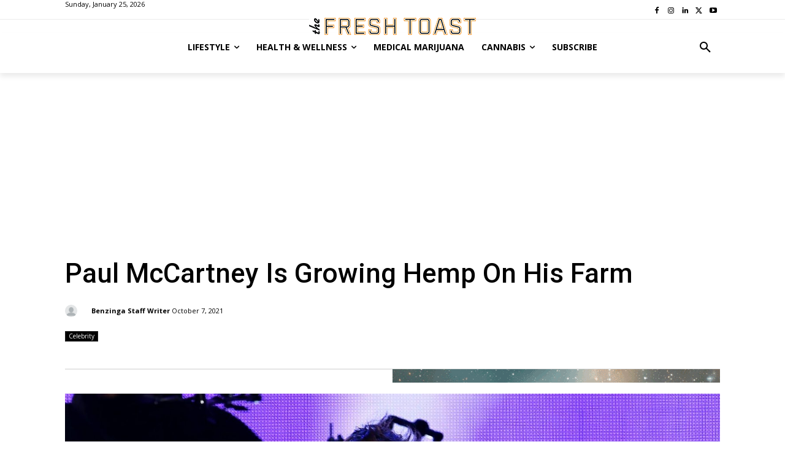

--- FILE ---
content_type: text/html; charset=utf-8
request_url: https://www.iheart.com/podcast/1119-river-cafe-table-4-86783836/?embed=true&cid=oembed&keyid%5B0%5D=Ruthie%27s%20Table%204&sc=podcast_widget
body_size: 10649
content:

    <!doctype html>
    <html lang="en">
      <head>
        <title>Ruthie's Table 4 | iHeart</title>
        <meta content="For more than 30 years The River Cafe in London, has been the home-from-home of artists, architects, designers, actors, collectors, writers, activists, and politicians. Michael Caine, Glenn Close, JJ Abrams, Steve McQueen, Victoria and David Beckham, and Lily Allen, are just some of the people who love to call The River Cafe home. On River Cafe Table 4, Rogers sits down with her customers—who have become friends—to talk about food memories. Table 4 explores how food impacts every aspect of our lives. “Foods is politics, food is cultural, food is how you express love, food is about your heritage, it defines who you and who you want to be,” says Rogers. Each week, Rogers invites her guest to reminisce about family suppers and first dates, what they cook, how they eat when performing, the restaurants they choose, and what food they seek when they need comfort. And to punctuate each episode of Table 4, guests such as Ralph Fiennes, Emily Blunt, and Alfonso Cuarón, read their favourite recipe from one of the best-selling River Cafe cookbooks. Table 4 itself, is situated near The River Cafe’s open kitchen, close to the bright pink wood-fired oven and next to the glossy yellow pass, where Ruthie oversees the restaurant. You are invited to take a seat at this intimate table and join the conversation. For more information, recipes, and ingredients, go to https://shoptherivercafe.co.uk/ Web: https://rivercafe.co.uk/ Instagram: www.instagram.com/therivercafelondon/ Facebook: https://en-gb.facebook.com/therivercafelondon/ For more podcasts from iHeartRadio, visit the iheartradio app, apple podcasts, or wherever you listen to your favorite shows. Learn more about your ad-choices at https://www.iheartpodcastnetwork.com" name="description">
<meta content="121897277851831" property="fb:app_id">
<meta content="55354819171" property="fb:pages">
<meta content="https://i.iheart.com/v3/url/[base64]" name="thumbnail">
<meta content="https://i.iheart.com/v3/url/[base64]" name="twitter:image">
<meta content="https://i.iheart.com/v3/url/[base64]" property="og:image">
<meta content="For more than 30 years The River Cafe in London, has been the home-from-home of artists, architects, designers, actors, collectors, writers, activists, and politicians. Michael Caine, Glenn Close, JJ Abrams, Steve McQueen, Victoria and David Beckham, and Lily Allen, are just some of the people who love to call The River Cafe home. On River Cafe Table 4, Rogers sits down with her customers—who have become friends—to talk about food memories. Table 4 explores how food impacts every aspect of our lives. “Foods is politics, food is cultural, food is how you express love, food is about your heritage, it defines who you and who you want to be,” says Rogers. Each week, Rogers invites her guest to reminisce about family suppers and first dates, what they cook, how they eat when performing, the restaurants they choose, and what food they seek when they need comfort. And to punctuate each episode of Table 4, guests such as Ralph Fiennes, Emily Blunt, and Alfonso Cuarón, read their favourite recipe from one of the best-selling River Cafe cookbooks. Table 4 itself, is situated near The River Cafe’s open kitchen, close to the bright pink wood-fired oven and next to the glossy yellow pass, where Ruthie oversees the restaurant. You are invited to take a seat at this intimate table and join the conversation. For more information, recipes, and ingredients, go to https://shoptherivercafe.co.uk/ Web: https://rivercafe.co.uk/ Instagram: www.instagram.com/therivercafelondon/ Facebook: https://en-gb.facebook.com/therivercafelondon/ For more podcasts from iHeartRadio, visit the iheartradio app, apple podcasts, or wherever you listen to your favorite shows. Learn more about your ad-choices at https://www.iheartpodcastnetwork.com" itemprop="description">
<meta content="For more than 30 years The River Cafe in London, has been the home-from-home of artists, architects, designers, actors, collectors, writers, activists, and politicians. Michael Caine, Glenn Close, JJ Abrams, Steve McQueen, Victoria and David Beckham, and Lily Allen, are just some of the people who love to call The River Cafe home. On River Cafe Table 4, Rogers sits down with her customers—who have become friends—to talk about food memories. Table 4 explores how food impacts every aspect of our lives. “Foods is politics, food is cultural, food is how you express love, food is about your heritage, it defines who you and who you want to be,” says Rogers. Each week, Rogers invites her guest to reminisce about family suppers and first dates, what they cook, how they eat when performing, the restaurants they choose, and what food they seek when they need comfort. And to punctuate each episode of Table 4, guests such as Ralph Fiennes, Emily Blunt, and Alfonso Cuarón, read their favourite recipe from one of the best-selling River Cafe cookbooks. Table 4 itself, is situated near The River Cafe’s open kitchen, close to the bright pink wood-fired oven and next to the glossy yellow pass, where Ruthie oversees the restaurant. You are invited to take a seat at this intimate table and join the conversation. For more information, recipes, and ingredients, go to https://shoptherivercafe.co.uk/ Web: https://rivercafe.co.uk/ Instagram: www.instagram.com/therivercafelondon/ Facebook: https://en-gb.facebook.com/therivercafelondon/ For more podcasts from iHeartRadio, visit the iheartradio app, apple podcasts, or wherever you listen to your favorite shows. Learn more about your ad-choices at https://www.iheartpodcastnetwork.com" property="og:description">
<meta content="For more than 30 years The River Cafe in London, has been the home-from-home of artists, architects, designers, actors, collectors, writers, activists, and politicians. Michael Caine, Glenn Close, JJ Abrams, Steve McQueen, Victoria and David Beckham, and Lily Allen, are just some of the people who love to call The River Cafe home. On River Cafe Table 4, Rogers sits down with her customers—who have become friends—to talk about food memories. Table 4 explores how food impacts every aspect of our lives. “Foods is politics, food is cultural, food is how you express love, food is about your heritage, it defines who you and who you want to be,” says Rogers. Each week, Rogers invites her guest to reminisce about family suppers and first dates, what they cook, how they eat when performing, the restaurants they choose, and what food they seek when they need comfort. And to punctuate each episode of Table 4, guests such as Ralph Fiennes, Emily Blunt, and Alfonso Cuarón, read their favourite recipe from one of the best-selling River Cafe cookbooks. Table 4 itself, is situated near The River Cafe’s open kitchen, close to the bright pink wood-fired oven and next to the glossy yellow pass, where Ruthie oversees the restaurant. You are invited to take a seat at this intimate table and join the conversation. For more information, recipes, and ingredients, go to https://shoptherivercafe.co.uk/ Web: https://rivercafe.co.uk/ Instagram: www.instagram.com/therivercafelondon/ Facebook: https://en-gb.facebook.com/therivercafelondon/ For more podcasts from iHeartRadio, visit the iheartradio app, apple podcasts, or wherever you listen to your favorite shows. Learn more about your ad-choices at https://www.iheartpodcastnetwork.com" name="twitter:description">
<meta content="https://www.iheart.com/podcast/1119-river-cafe-table-4-86783836/" property="og:url">
<meta content="https://www.iheart.com/podcast/1119-river-cafe-table-4-86783836/" name="twitter:url">
<meta content="iHeart" property="og:site_name">
<meta content="iHeart" name="twitter:app:name:iphone">
<meta content="iHeart" name="twitter:app:name:ipad">
<meta content="iHeart" name="twitter:app:name:googleplay">
<meta content="iHeart" name="al:android:app_name">
<meta content="iHeart" name="al:ios:app_name">
<meta content="@iHeartRadio" name="twitter:creator">
<meta content="@iHeartRadio" name="twitter:site">
<meta content="summary" name="twitter:card">
<meta content="iheart.com" name="twitter:domain">
<meta content="290638154" name="twitter:app:id:iphone">
<meta content="290638154" name="twitter:app:id:ipad">
<meta content="290638154" name="al:ios:app_store_id">
<meta content="com.clearchannel.iheartradio.controller" name="twitter:app:id:googleplay">
<meta content="com.clearchannel.iheartradio.controller" name="al:android:package">
<meta content="Ruthie's Table 4 | iHeart" itemprop="name">
<meta content="Ruthie's Table 4 | iHeart" property="og:title">
<meta content="Ruthie's Table 4 | iHeart" name="twitter:title">
<meta content="audio" key="twitter:card" property="twitter:card">
<meta content="https://www.iheart.com/podcast/1119-river-cafe-table-4-86783836/?embed=true" key="twitter:url" name="twitter:url">
<meta content="https://www.iheart.com/podcast/1119-river-cafe-table-4-86783836/?embed=true" key="twitter:player" name="twitter:player">
<meta content="450" key="twitter:player:width" name="twitter:player:width">
<meta content="300" key="twitter:player:height" name="twitter:player:height">
<meta content="text/html" key="og:video:type" property="og:video:type">
<meta content="audio/vnd.facebook.bridge" key="og:audio:type" property="og:audio:type">
<meta content="https://www.iheart.com/podcast/1119-river-cafe-table-4-86783836/?embed=true" key="og:url" property="og:url">
<meta content="https://www.iheart.com/podcast/1119-river-cafe-table-4-86783836/?embed=true" key="og:audio" property="og:audio">
<meta content="https://www.iheart.com/podcast/1119-river-cafe-table-4-86783836/?embed=true" key="og:video:url" property="og:video:url">
<meta content="https://www.iheart.com/podcast/1119-river-cafe-table-4-86783836/?embed=true" key="og:video:secure_url" property="og:video:secure_url">
<meta content="450" key="og:video:width" property="og:video:width">
<meta content="300" key="og:video:height" property="og:video:height">
        <link href="https://www.iheart.com/v12.0.0/2147adc/bundles/opensearch.xml" rel="search" title="iHeart" type="application/opensearchdescription+xml" />
<link href="https://plus.google.com/+iHeartRadio" rel="author" />
<link href="https://plus.google.com/+iHeartRadio" rel="publisher" />
<link href="https://www.iheart.com/podcast/1119-river-cafe-table-4-86783836/" rel="canonical" />
<link href="https://www.iheart.com/static/assets/fb_logo.png" rel="image_src" />
<link href="https://www.iheart.com/oembed?url=https%3A%2F%2Fwww.iheart.com%2Fpodcast%2F1119-river-cafe-table-4-86783836%2F&format=json" key="application/json+oembed" rel="alternate" title="Ruthie's Table 4" type="application/json+oembed" />
<link href="https://www.iheart.com/oembed?url=https%3A%2F%2Fwww.iheart.com%2Fpodcast%2F1119-river-cafe-table-4-86783836%2F&format=xml" key="text/xml+oembed" rel="alternate" title="Ruthie's Table 4" type="text/xml+oembed" />
        <meta name="viewport" content="width=device-width, initial-scale=1">
        <script type="text/javascript">
          BOOT={"version":"12.0.0"};
        </script>
        <script id="initial-props" type="application/json">{"initialProps":{"httpStatus":200,"playbackSupportedCountry":true,"autoplay":false,"basePodcastUrl":"https://www.iheart.com/podcast/1119-river-cafe-table-4-86783836/","dimensions":{"fixedWidth":450,"height":300,"width":"100%"},"episodeId":"318780856","episodes":[{"id":318780856,"podcastId":86783836,"podcastSlug":"1119-ruthies-table-4","title":"Bonus: What’s New At The River Cafe","duration":475,"isExplicit":false,"isInteractive":false,"description":"<p>A new year, a new wood oven, and the return of agretti and blood oranges to The River Cafe.</p> <p>Preorder <em>Table 4 at The River Cafe</em>&mdash;the star-studded, food-filled book inspired by the beloved podcast:&nbsp;https://bit.ly/Table4AtRiverCafeBook</p><p>See <a href=\"https://omnystudio.com/listener\">omnystudio.com/listener</a> for privacy information.</p>","startDate":1769108400000,"transcriptionAvailable":true,"imageUrl":"https://i.iheart.com/v3/url/[base64]"},{"id":318158665,"podcastId":86783836,"podcastSlug":"1119-ruthies-table-4","title":"Jeremy King","duration":2297,"isExplicit":false,"isInteractive":false,"description":"<p>Jeremy King is London&rsquo;s most influential and important restaurateur.</p> <p>If, as I firmly believe, restaurants are crucial to the life of a city, Jeremy is crucial to this one. He created Le Caprice, The Ivy, The Wolseley, now The Park&nbsp;and The Arlington. In March he will open Simpsons In The Strand.</p> <p>Today, he and I are going to talk about how it all began, how he remembers the past and envisions the future, the ingredients of a great restaurant, and most of all, his brilliant new book &ndash; <em>Without Reservation: Lessons from a Life in Restaurants.</em></p><p>See <a href=\"https://omnystudio.com/listener\">omnystudio.com/listener</a> for privacy information.</p>","startDate":1768849200000,"transcriptionAvailable":true,"imageUrl":"https://i.iheart.com/v3/url/[base64]"},{"id":317743683,"podcastId":86783836,"podcastSlug":"1119-ruthies-table-4","title":"Bonus: Laurene Powell Jobs In Conversation With Ruthie Rogers & Ed Ruscha","duration":1949,"isExplicit":false,"isInteractive":false,"description":"<p>Live onstage in Los Angeles, Laurene talks to Ed and Ruthie about the creative process behind their new book, <em>Squeeze Me.</em></p> <p>Packed with fifty inventive recipes, the book casts the lemon as the star of sweet and savoury dishes alike.</p> <p>Order here: https://bit.ly/Table4AtRiverCafeBook</p> <p>Originally recorded on Sunday, 7th December 2025 by Live Talks Los Angeles.</p><p>See <a href=\"https://omnystudio.com/listener\">omnystudio.com/listener</a> for privacy information.</p>","startDate":1768558667000,"transcriptionAvailable":true,"imageUrl":"https://i.iheart.com/v3/url/[base64]"},{"id":317012865,"podcastId":86783836,"podcastSlug":"1119-ruthies-table-4","title":"Rt Hon Gordon Brown","duration":1952,"isExplicit":false,"isInteractive":false,"description":"<p>Former Prime Minister Gordon Brown joins Ruthie to share memories of his childhood in Scotland, accidentally hosting a burglar in the family home, the highs and lows of hospital food, and his work today on global education and poverty.</p> <p>Preorder <em>Table 4 at The River Cafe</em>&mdash;the star-studded, food-filled book inspired by the beloved podcast:&nbsp;https://bit.ly/Table4AtRiverCafeBook</p><p>See <a href=\"https://omnystudio.com/listener\">omnystudio.com/listener</a> for privacy information.</p>","startDate":1768244400000,"transcriptionAvailable":true,"imageUrl":"https://i.iheart.com/v3/url/[base64]"},{"id":316388887,"podcastId":86783836,"podcastSlug":"1119-ruthies-table-4","title":"Bonus: Gabriela Hearst on running her business","duration":362,"isExplicit":false,"isInteractive":false,"description":"<p>Gabriela and Ruthie discuss their experiences of setting up a business, and the importance of investing in staff.</p><p>See <a href=\"https://omnystudio.com/listener\">omnystudio.com/listener</a> for privacy information.</p>","startDate":1767898800000,"transcriptionAvailable":true,"imageUrl":"https://i.iheart.com/v3/url/[base64]"}],"followUrl":"https://www.iheart.com/podcast/1119-river-cafe-table-4-86783836/?keyid%5B0%5D=Ruthie%27s%20Table%204&pname=podcast_profile&sc=widget_share&follow=true","origQuery":{"embed":"true","cid":"oembed","keyid":["Ruthie's Table 4"],"sc":"podcast_widget"},"podcastId":"86783836","podcastUrl":"https://www.iheart.com/podcast/1119-river-cafe-table-4-86783836/?keyid%5B0%5D=Ruthie%27s%20Table%204&pname=podcast_profile&sc=widget_share","subtitle":"Bonus: What’s New At The River Cafe","title":"Ruthie's Table 4","tracks":[{"stationId":"86783836","trackId":"318780856"},{"stationId":"86783836","trackId":"318158665"},{"stationId":"86783836","trackId":"317743683"},{"stationId":"86783836","trackId":"317012865"},{"stationId":"86783836","trackId":"316388887"}],"urlWithQuery":"https://www.iheart.com/podcast/1119-river-cafe-table-4-86783836/?embed=true&cid=oembed&keyid%5B0%5D=Ruthie%27s%20Table%204&sc=podcast_widget","description":"For more than 30 years The River Cafe in London, has been the home-from-home of artists, architects, designers, actors, collectors, writers, activists, and politicians. Michael Caine, Glenn Close, JJ Abrams, Steve McQueen, Victoria and David Beckham, and Lily Allen, are just some of the people who love to call The River Cafe home. On River Cafe Table 4, Rogers sits down with her customers—who have become friends—to talk about food memories. Table 4 explores how food impacts every aspect of our lives. “Foods is politics, food is cultural, food is how you express love, food is about your heritage, it defines who you and who you want to be,” says Rogers. Each week, Rogers invites her guest to reminisce about family suppers and first dates, what they cook, how they eat when performing, the restaurants they choose, and what food they seek when they need comfort. And to punctuate each episode of Table 4, guests such as Ralph Fiennes, Emily Blunt, and Alfonso Cuarón, read their favourite recipe from one of the best-selling River Cafe cookbooks. Table 4 itself, is situated near The River Cafe’s open kitchen, close to the bright pink wood-fired oven and next to the glossy yellow pass, where Ruthie oversees the restaurant. You are invited to take a seat at this intimate table and join the conversation. For more information, recipes, and ingredients, go to https://shoptherivercafe.co.uk/ Web: https://rivercafe.co.uk/ Instagram: www.instagram.com/therivercafelondon/ Facebook: https://en-gb.facebook.com/therivercafelondon/ For more podcasts from iHeartRadio, visit the iheartradio app, apple podcasts, or wherever you listen to your favorite shows. Learn more about your ad-choices at https://www.iheartpodcastnetwork.com","imageUrl":"https://i.iheart.com/v3/url/[base64]"},"isMobile":false,"playbackType":"PODCAST","theme":{"activeText":"#D52D37","backgroundPrimary":"#FFFFFF","backgroundSecondary":"#E6EAED","backgroundTertiary":"#F6F8F9","border":"0.1rem solid #C5CDD2","confirmation":"#46815A","filledProgressBars":"#D52D37","fontPrimary":"#27292D","fontSecondary":"#717277","fontTertiary":"#3F4447","highlightOutline":[".5rem auto -webkit-focus-ring-color;",".5rem auto Highlight;"],"iheartIcon":"#C5CDD2","iheartLogo":"fullColor","liveThumb":"#FFFFFF","modalBackground":"#FFFFFF","progressBars":"#C5CDD2","thumbBoxShadow":"#C5CDD2 2px 3px 10px 0px","timeColor":"#717277"},"translations":{},"widgetLocationConfig":{"api":{"client":"https://us.api.iheart.com","server":"https://us.api.iheart.com"},"countryCode":"US","env":"prod","hostName":"webapp.US","sdks":{"adobeAnalytics":{"account":"cccorporate01,cccorporate,ccnetwork","dtmUrl":"//assets.adobedtm.com/dba7b4ad2c8b/91f40365a420/launch-530fb1e26ecf.min.js","enabled":true,"secureTrackingServer":"smy.iheart.com","threshold":100,"trackingServer":"my.iheart.com","visitorNamespace":"clearchannel"},"amazon":{"pubId":"3901","script":"//c.amazon-adsystem.com/aax2/apstag.js"},"appBoy":{"appKey":"73f8cae6-7de9-48ef-adc5-fcbd335f6d61","baseUrl":"sdk.iad-01.braze.com","enabled":true,"threshold":100},"comScore":{"customerId":"6036262","enabled":true,"pageview_candidate_url":"/api/comscore","publisherSecret":"0bef577ec3f4eebf3d5eaa3945b5f838","threshold":100},"facebook":{"appId":"121897277851831","pages":"55354819171","pixelEnabled":true,"pixelId":"1126589700832689","threshold":100},"gfkSensicSdk":{"enabled":false},"googleAnalytics":{"account":"UA-32316039-1","domain":"iheart.com","enabled":true,"threshold":100},"googleCast":{"appKey":"7F8E0EF3","enabled":true,"threshold":100},"googleFirebase":{"account":"G-441TYTQYC2"},"googlePlus":{"appKey":"884160514548-4917aophkpafpbgh8r1lndhc3f128ouf.apps.googleusercontent.com","enabled":true,"threshold":100,"token":"BzajEH6qKu44CgUUszHza2Yc"},"highlights":{"desktop":{"apiKey":"188e43c588c69904abefc500378b803e31d90f40495e53dd","height":400,"placementId":"6901f8ee07e9633fd8ebafcc","styleId":"6901f8ee07e9633fd8ebafcd"},"mobile":{"apiKey":"188e43c588c69904abefc500378b803e31d90f40495e53dd","placementId":"6901f81807e9633fd8ebae76","styleId":"6901f81807e9633fd8ebae77"}},"ias":{"anID":931667,"enabled":true,"library":"https://static.adsafeprotected.com/vans-adapter-google-ima.js"},"lotame":{"clientId":4086,"enabled":false,"legacyLotame":false,"publisherId":4085,"threshold":100,"tp":"CLCH"},"outbrain":{"enabled":true,"pixelId":"004d2133385513d6a3dbfd9993b43474ab"},"recaptcha":{"enabled":true,"key":"6Lc2RwMTAAAAAKQNHEwIs39F0sgRJuvBbUWJJv82","threshold":100},"recurly":{"appKey":"ewr1-9LMtPZ6U0H45p9yXY46mLR"},"rubicon":{"script":"//micro.rubiconproject.com/prebid/dynamic/16442.js"},"triton":{"desktop":{"custom":"20730","talk":"23050"},"enabled":true,"mobile":{"custom":"28614","talk":"28615"},"sid":"151","threshold":100}},"supportedCountries":["US","CA","AU","NZ","MX","WW"],"terminalId":159,"version":"12.0.0","featureFlags":{"TEMPnoRefreshOnLogin":false,"allAccessPreview":false,"customRadio":true,"darkModeAvailable":false,"extrasNav":true,"forYou":true,"forceABTest":{},"freeUserMyPlaylist":true,"freeUserPlaylistCreation":true,"gfkSensic":false,"graphQl":true,"headerBidding":true,"highlightsSDK":true,"homepageEventsSection":true,"homepageNewsSection":true,"internationalPlaylistRadio":false,"liveLegalLinks":true,"liveRadio":true,"liveRadioCountryNav":true,"longProfileId":true,"miniFooter":false,"newSearch":true,"onDemand":true,"personalizedPlaylistRecs":true,"pivotGeoEnabled":true,"playlistRadioAds":true,"podcastPreroll":true,"podcastRecs":true,"podcastTritonTokenEnabled":true,"podcasts":true,"recommendedPlaylistRecs":true,"refreshAdOnFocus":true,"resetPasswordIncludeLogin":true,"showPodcastTranscriptions":true,"showWelcome":true,"socialShare":false,"stationSpecificRegGate":true,"suppressAds":false,"useAmpTranscription":false,"widgetArtistRadio":true,"widgetFavorites":true,"widgetLive":true,"widgetPlaylist":true,"widgetPodcastEpisode":true,"widgetPodcastProfile":true},"lang":"en","links":{"about":"/about/","adChoices":"https://www.iheart.com/adchoices/","advertise":"https://www.iheartmedia.com/advertise","apps":"https://iheart.onelink.me/Ff5B/GetTheApp","appsAuto":"https://www.iheart.com/apps/#auto","appsHome":"https://www.iheart.com/apps/#home","appsMobile":"https://iheart.onelink.me/Ff5B/GetTheApp","appsWear":"https://www.iheart.com/apps/#wear","blog":"https://blog.iheart.com/","brand":"https://brand.iheart.com/","content":"https://www.iheart.com/content/","contestrules":"/content/general-contesting-guidelines/","contests":"https://news.iheart.com/contests/","customradio":"/artist/","events":"https://www.iheart.com/content/iheartradio-events/","features":"https://www.iheart.com/content/iheartradio-features/","forYou":"/for-you/","getTheAppLink":"https://iheart.onelink.me/Ff5B/GetTheApp","help":"/help/","helpResettingPassword":"https://www.iheartradio.com/help-resetting-password","helpSkipLimit":"https://www.iheartradio.com/help-skip-limit","helpSocialSignIn":"https://www.iheartradio.com/help-social-sign-in","helpVerifyingEmail":null,"heroTheme":"https://leads.radioedit.iheart.com/api/cards?country=US&collection=collections/web-homescreen","holidayHat":"https://leads.radioedit.iheart.com/api/cards?country=US&collection=collections/holiday-hat&facets=devices/web","home":"/","iglooUrl":"https://us-events.api.iheart.com","jobs":"https://www.iheartmedia.com/careers/","liveradio":"/live/","mymusic":"/my/music/","mystations":"/my/stations/","news":"https://www.iheart.com/news/","ondemand":"https://ondemand.pages.iheart.com/","photos":"https://news.iheart.com/photo/","playlistDirectoryMain":"https://leads.radioedit.iheart.com/api/cards?","playlists":"/playlist/","podcasts":"/podcast/","privacy":"/privacy/","radioEditMediaServer":"https://i.iheart.com","subscriptionoptions":"/offers/","terms":"/terms/","tlnkApps":"https://iheartradio.tlnk.io/serve?action=click&campaign_id_android=390639&campaign_id_ios=390625&campaign_id_web=430712&destination_id_android=305483&destination_id_ios=305471&my_campaign=GetTheApp&publisher_id=351677&site_id_android=112521&site_id_ios=112517&site_id_web=136022&url_web=https://www.iheart.com/apps","upgrade":"/upgrade/","yourLibrary":"/your-library/"},"websiteUrl":"https://www.iheart.com"},"widgetTrackingConfig":{"adobeAnalytics":{"config":{"dtmUrl":"//assets.adobedtm.com/dba7b4ad2c8b/91f40365a420/launch-530fb1e26ecf.min.js","iglooUrl":"https://us-events.api.iheart.com"},"enabled":true,"global":{"device":{"appVersion":"12.0.0","env":"prod","host":"webapp.US","language":"en"}}}}}</script>
        <style>
html, body, div, span, iframe,
h1, h2, h3, h4, h5, h6, p,
a, img, ol, ul, li,
article, section, canvas,
audio, video {
  margin: 0;
  padding: 0;
  border: 0;
  font-size: 100%;
  font: inherit;
  vertical-align: baseline;
}
article,  section {
  display: block;
}
html {
  font-size: 10px;
}
body {
  line-height: 1;
   -webkit-font-smoothing: antialiased;
  font-family: 'Helvetica Neue', Helvetica, Arial, sans-serif;
}

/** Safari bug fix [IHRWEB-14391] **/
#app {
  min-width: 100%;
  width: 1px;
}
</style>
        <link data-chunk="podcastProfile" rel="preload" as="script" href="/v12.0.0/2147adc/bundles/runtime.widget.js">
<link data-chunk="podcastProfile" rel="preload" as="script" href="/v12.0.0/2147adc/bundles/198.widget.js">
<link data-chunk="podcastProfile" rel="preload" as="script" href="/v12.0.0/2147adc/bundles/87.widget.js">
<link data-chunk="podcastProfile" rel="preload" as="script" href="/v12.0.0/2147adc/bundles/512.widget.js">
<link data-chunk="podcastProfile" rel="preload" as="script" href="/v12.0.0/2147adc/bundles/459.widget.js">
<link data-chunk="podcastProfile" rel="preload" as="script" href="/v12.0.0/2147adc/bundles/632.widget.js">
<link data-chunk="podcastProfile" rel="preload" as="script" href="/v12.0.0/2147adc/bundles/451.widget.js">
<link data-chunk="podcastProfile" rel="preload" as="script" href="/v12.0.0/2147adc/bundles/podcastProfile.widget.js">
      </head>
      <body>
        <div id="app"><style data-emotion="css 1lgy5ge">.css-1lgy5ge{background:#FFFFFF;border:0.1rem solid #C5CDD2;border-radius:0.6rem;box-sizing:border-box;color:#27292D;height:100vh;overflow:hidden;position:relative;-webkit-transform:translateY(0);-moz-transform:translateY(0);-ms-transform:translateY(0);transform:translateY(0);}</style><div class="css-1lgy5ge e1helmrs0"><style data-emotion="css 104r2lp">.css-104r2lp{box-sizing:border-box;min-height:6.5rem;padding:1.2rem;}@media only screen and (max-width: 299px){.css-104r2lp{padding:1rem;}}@media only screen and (max-height: 119px){.css-104r2lp{padding:1rem;}}</style><div class="css-104r2lp ecmaubd0"><style data-emotion="css t09djv">.css-t09djv{display:-webkit-box;display:-webkit-flex;display:-ms-flexbox;display:flex;-webkit-flex-direction:column;-ms-flex-direction:column;flex-direction:column;}@media only screen and (max-height: 99px){.css-t09djv{height:calc(100vh - 2px);-webkit-box-pack:center;-ms-flex-pack:center;-webkit-justify-content:center;justify-content:center;left:0;position:absolute;top:0;width:calc(100vw - 2px);}}</style><div class="css-t09djv ekqksc0"><style data-emotion="css recn4q">.css-recn4q{position:absolute;right:1rem;}@media only screen and (max-height: 99px){.css-recn4q{display:none;}}</style><div class="css-recn4q e19tp3r30"><a aria-label="iHeart.com link" data-test="iheart-link" href="https://www.iheart.com/podcast/1119-river-cafe-table-4-86783836/?keyid%5B0%5D=Ruthie%27s%20Table%204&amp;pname=podcast_profile&amp;sc=widget_share" rel="noreferrer noopener" target="_blank" title="Visit iheart.com"><svg fill="none" height="16" viewBox="0 0 20 16" width="20" xmlns="http://www.w3.org/2000/svg"><path d="M14.55 0A5.5 5.5 0 0 0 10 2.5a5.38 5.38 0 0 0-8.4-.88A5.53 5.53 0 0 0 0 5.52c0 1.94 1.2 3.34 2.47 4.63l4.94 4.74a.4.4 0 0 0 .68-.3v-3.7c0-.5.2-1 .56-1.36a1.89 1.89 0 0 1 2.7 0c.35.36.55.85.55 1.37v3.69a.42.42 0 0 0 .25.37.4.4 0 0 0 .44-.08l4.93-4.73C18.8 8.85 20 7.46 20 5.53A5.6 5.6 0 0 0 16.64.42a5.38 5.38 0 0 0-2.1-.42zm-9.5 9.79a.38.38 0 0 1-.53.03C2.9 8.36 2.07 6.83 2.07 5.28v-.02c0-1.33.8-2.84 1.86-3.52a.37.37 0 0 1 .6.26.39.39 0 0 1-.2.4 3.7 3.7 0 0 0-1.5 2.86v.02c0 1.32.73 2.65 2.2 3.96a.38.38 0 0 1 .1.42.38.38 0 0 1-.08.13zm2.43-1.42a.37.37 0 0 1-.51.15 3.68 3.68 0 0 1-1.85-3.07v-.01A3.12 3.12 0 0 1 6.75 2.7a.37.37 0 0 1 .51.16.39.39 0 0 1-.16.51 2.3 2.3 0 0 0-1.23 2.06c0 .94.6 1.9 1.47 2.4.08.05.15.14.18.23.02.1.01.2-.04.3zM10 7.39a1.62 1.62 0 0 1-1.52-1.03 1.68 1.68 0 0 1 .36-1.8 1.63 1.63 0 0 1 2.8 1.17c0 .44-.18.86-.48 1.17-.31.31-.73.49-1.16.49zm3.03 1.12a.37.37 0 0 1-.51-.15.39.39 0 0 1 .14-.52 2.89 2.89 0 0 0 1.46-2.4 2.35 2.35 0 0 0-1.23-2.06.38.38 0 0 1-.18-.22.39.39 0 0 1 .25-.48.37.37 0 0 1 .29.03 3.06 3.06 0 0 1 1.63 2.72v.02c0 1.2-.75 2.44-1.85 3.06zm4.9-3.23c0 1.55-.83 3.08-2.46 4.54a.37.37 0 0 1-.53-.03.39.39 0 0 1 .03-.54c1.46-1.31 2.2-2.65 2.2-3.97v-.02a3.7 3.7 0 0 0-1.5-2.87.38.38 0 0 1-.1-.51.38.38 0 0 1 .5-.13 4.48 4.48 0 0 1 1.86 3.52v.01z" fill="#C5CDD2"></path></svg></a></div><style data-emotion="css 5loutj">@media only screen and (max-height: 99px){.css-5loutj{left:5rem;position:absolute;width:calc(100% - 11rem);}}@media only screen and (max-height: 59px){.css-5loutj{width:calc(100% - 3rem);}}@media only screen and (max-width: 149px){.css-5loutj{display:none;}}</style><div class="css-5loutj e16os8w80"><style data-emotion="css 14wrs8w">.css-14wrs8w{font-size:1.2rem;line-height:1.6rem;margin-right:2.5rem;overflow:hidden;text-overflow:ellipsis;white-space:nowrap;}@media only screen and (max-height: 99px) and (min-width: 420px){.css-14wrs8w{margin-right:2.5rem;}}</style><h3 data-test="widget-info-heading" class="css-14wrs8w e17xylnm0"><style data-emotion="css aamugw">.css-aamugw{display:none;float:left;margin-right:0.5rem;}@media only screen and (max-height: 149px){.css-aamugw{display:block;}}</style><div class="css-aamugw e1icf9vl0">Bonus: What’s New At The River Cafe •</div>iHeart</h3><style data-emotion="css 1196cql">.css-1196cql{font-size:1.6rem;font-weight:bold;line-height:2rem;overflow:hidden;padding-bottom:0.3rem;text-overflow:ellipsis;white-space:nowrap;}.css-1196cql a{display:inline;}@media only screen and (max-height: 99px) and (min-width: 420px){.css-1196cql{margin-right:0;}}</style><h1 data-test="widget-heading" class="css-1196cql e7z0ro70"><style data-emotion="css x5l0ng">.css-x5l0ng{color:#27292D;display:inline-block;-webkit-text-decoration:none;text-decoration:none;}.css-x5l0ng svg{color:#27292D;display:block;fill:#27292D;}.css-x5l0ng:focus{outline:.5rem auto -webkit-focus-ring-color;outline:.5rem auto Highlight;}</style><a rel="noopener noreferrer" target="_blank" data-test="title-link" href="https://www.iheart.com/podcast/1119-river-cafe-table-4-86783836/?keyid%5B0%5D=Ruthie%27s%20Table%204&amp;pname=podcast_profile&amp;sc=widget_share" class="css-x5l0ng eafn1rn0">Ruthie&#x27;s Table 4</a></h1><style data-emotion="css sey293">.css-sey293{font-size:1.4rem;font-weight:normal;line-height:1.6rem;overflow:hidden;text-overflow:ellipsis;white-space:nowrap;}.css-sey293 a{color:#717277;overflow:hidden;text-overflow:ellipsis;white-space:nowrap;width:100%;}@media only screen and (max-height: 149px){.css-sey293{display:none;}}</style><h2 data-test="widget-sub-heading" class="css-sey293 e1b47xj30"><a rel="noopener noreferrer" target="_blank" data-test="subheading-link" href="https://www.iheart.com/podcast/1119-river-cafe-table-4-86783836/?keyid%5B0%5D=Ruthie%27s%20Table%204&amp;pname=podcast_profile&amp;sc=widget_share" class="css-x5l0ng eafn1rn0">Bonus: What’s New At The River Cafe</a></h2></div></div></div><div><style data-emotion="css 9ww0jh">@media only screen and (max-height: 99px){.css-9ww0jh{display:-webkit-box;display:-webkit-flex;display:-ms-flexbox;display:flex;-webkit-flex-direction:column;-ms-flex-direction:column;flex-direction:column;height:calc(100vh - 2px);-webkit-box-pack:center;-ms-flex-pack:center;-webkit-justify-content:center;justify-content:center;left:0;position:absolute;top:0;width:calc(100vw - 2px);}}</style><div class="css-9ww0jh e1vk85rc0"><style data-emotion="css 176jdur">.css-176jdur{bottom:auto;position:fixed;top:9rem;width:100%;}@media only screen and (max-height: 169px){.css-176jdur{bottom:0;top:auto;}}@media only screen and (max-height: 99px){.css-176jdur{bottom:auto;}}</style><div class="css-176jdur e3fur1d0"><style data-emotion="css ed3ci3">.css-ed3ci3{margin:0 9rem 0 8.5rem;position:relative;visibility:visible;}@media only screen and (max-height: 399px){.css-ed3ci3{margin:0 7.5rem 0 6.5rem;}}@media only screen and (max-height: 199px),only screen and (max-width: 299px){.css-ed3ci3{margin:0 6.5rem 0 5.5rem;}}@media only screen and (max-height: 119px),only screen and (max-width: 199px){.css-ed3ci3{display:none;}}.css-ed3ci3 .er684be0:first-of-type{left:0;top:0;}.css-ed3ci3 .er684be0:last-of-type{right:1rem;top:0;}</style><div data-test="progress-container" class="css-ed3ci3 e12aortk0"><style data-emotion="css 15ntcrl">.css-15ntcrl{color:#717277;opacity:0;position:absolute;-webkit-transform:translate3d(0, -100%, 0);-moz-transform:translate3d(0, -100%, 0);-ms-transform:translate3d(0, -100%, 0);transform:translate3d(0, -100%, 0);-webkit-transition:opacity 300ms ease;transition:opacity 300ms ease;}@media only screen and (max-height: 149px),only screen and (max-width: 225px){.css-15ntcrl{display:none;}}</style><span data-test="current-time" class="css-15ntcrl er684be0">00:00</span><span class="css-15ntcrl er684be0">00:00</span><style data-emotion="css ks02o1">.css-ks02o1{cursor:pointer;display:block;height:3rem;margin:0;opacity:0;padding:0;width:100%;}.css-ks02o1[disabled]{cursor:default;}</style><input type="range" aria-label="Progress Slider" data-test="progress-slider" disabled="" max="0" min="0" step="1" value="0" class="css-ks02o1 e1j4m3pn0"/><style data-emotion="css 18xywud">.css-18xywud{bottom:0;cursor:pointer;height:100%;left:0;pointer-events:none;position:absolute;width:100%;}@media only screen and (max-height: 149px){.css-18xywud{height:60%;}}@media only screen and (max-height: 119px){.css-18xywud{height:40%;}}</style><svg class="css-18xywud e1xhoh940"></svg></div><style data-emotion="css 4ehivf">.css-4ehivf{-webkit-align-items:flex-end;-webkit-box-align:flex-end;-ms-flex-align:flex-end;align-items:flex-end;background:#E6EAED;box-sizing:border-box;display:-webkit-box;display:-webkit-flex;display:-ms-flexbox;display:flex;height:4.5rem;-webkit-box-pack:justify;-webkit-justify-content:space-between;justify-content:space-between;padding:0.255rem;}@media only screen and (max-height: 399px),only screen and (max-width: 199px){.css-4ehivf{height:3.8rem;}}@media only screen and (max-height: 119px){.css-4ehivf{background:transparent;}}@media only screen and (max-height: 99px){.css-4ehivf{padding:0 0.255rem;}}</style><div class="css-4ehivf e4bmysp0"><style data-emotion="css 1ig6ml2">.css-1ig6ml2{-webkit-align-items:flex-end;-webkit-box-align:flex-end;-ms-flex-align:flex-end;align-items:flex-end;display:-webkit-box;display:-webkit-flex;display:-ms-flexbox;display:flex;width:100%;}</style><div class="css-1ig6ml2 e1yroj9o0"><style data-emotion="css c2ifnz">.css-c2ifnz{left:auto;margin:0 0.5rem 0 0;object-fit:cover;position:relative;top:auto;-webkit-transform:none;-moz-transform:none;-ms-transform:none;transform:none;z-index:10;}@media only screen and (max-height: 399px),only screen and (max-width: 199px){.css-c2ifnz{left:auto;margin:0;position:relative;-webkit-transform:none;-moz-transform:none;-ms-transform:none;transform:none;}}@media only screen and (max-height: 99px) and (min-width: 399px){.css-c2ifnz{margin-right:11rem;}}</style><div data-test="play-button-wrapper" class="css-c2ifnz e12r2bjn0"><style data-emotion="css f4l8wj">.css-f4l8wj{background:none;border:none;padding:0;display:inline-block;height:8.2rem;position:relative;width:8.2rem;}.css-f4l8wj:focus{outline:.5rem auto -webkit-focus-ring-color;outline:.5rem auto Highlight;}.css-f4l8wj>svg{-webkit-transform:scale(1.06);-moz-transform:scale(1.06);-ms-transform:scale(1.06);transform:scale(1.06);}@media only screen and (max-height: 399px),only screen and (max-width: 400px){.css-f4l8wj{height:6rem;width:6rem;}}@media only screen and (max-height: 199px),only screen and (max-width: 299px){.css-f4l8wj{height:5rem;width:5rem;}}@media only screen and (max-height: 119px),only screen and (max-width: 119px){.css-f4l8wj{bottom:0;height:4rem;width:4rem;}}@media only screen and (max-height: 99px){.css-f4l8wj{top:2px;}}</style><button aria-label="Play" data-test="play-button" type="button" class="css-f4l8wj ex0cmts0"><svg data-test="loading-spinner-container" style="color:#FFFFFF" viewBox="0 0 42 42"><path d="M21 5.084505690810467 a 15.915494309189533 15.915494309189533 0 0 1 0 31.830988618379067 a 15.915494309189533 15.915494309189533 0 0 1 0 -31.830988618379067" fill="#FFFFFF" stroke="#FFFFFF" stroke-width="8"></path><path d="M21 5.084505690810467 a 15.915494309189533 15.915494309189533 0 0 1 0 31.830988618379067 a 15.915494309189533 15.915494309189533 0 0 1 0 -31.830988618379067" fill="#27292D" stroke="#27292D" stroke-width="2"></path><svg data-test="play-icon" fill="currentColor" height="12" viewBox="0 0 19 22" width="19" xmlns="http://www.w3.org/2000/svg" x="29%" y="35%"><path d="M.94 1.859V20.14a1.761 1.761 0 0 0 2.718 1.483l14.365-9.142c1.094-.688 1.094-2.276 0-2.982L3.658.376A1.761 1.761 0 0 0 .94 1.86z"></path></svg></svg></button></div></div><style data-emotion="css 1l0ixkh">.css-1l0ixkh{-webkit-align-items:flex-end;-webkit-box-align:flex-end;-ms-flex-align:flex-end;align-items:flex-end;display:-webkit-box;display:-webkit-flex;display:-ms-flexbox;display:flex;white-space:nowrap;}</style><div class="css-1l0ixkh e11kihvy0"><style data-emotion="css drdlnn animation-760jz0">.css-drdlnn{background:none;border:none;padding:0;-webkit-animation:animation-760jz0 0.5s ease;animation:animation-760jz0 0.5s ease;color:#27292D;display:inline-block;height:4rem;line-height:1;width:4rem;border-radius:50%;padding-top:0.3rem;}.css-drdlnn:focus{outline:.5rem auto -webkit-focus-ring-color;outline:.5rem auto Highlight;}.css-drdlnn svg{fill:currentColor;}.css-drdlnn:hover{background-color:rgba(39, 41, 45, 0.1);}.css-drdlnn:active{background-color:rgba(39, 41, 45, 0.2);}@media only screen and (max-width: 269px){.css-drdlnn{width:3rem;}}@media only screen and (max-width: 400px){.css-drdlnn{display:none;}}@media only screen and (max-height: 99px),only screen and (max-width: 420px){.css-drdlnn{display:none;}}@-webkit-keyframes animation-760jz0{opacity:0;from{opacity:0;}to{opacity:1;}}@keyframes animation-760jz0{opacity:0;from{opacity:0;}to{opacity:1;}}</style><button aria-label="Information" data-test="info-button" type="button" class="css-drdlnn e1at04el0"><svg fill="none" height="20" viewBox="0 0 20 20" width="20" xmlns="http://www.w3.org/2000/svg"><path d="M10 0C4.48 0 0 4.48 0 10s4.48 10 10 10 10-4.48 10-10S15.52 0 10 0zm0 15c-.55 0-1-.45-1-1v-4c0-.55.45-1 1-1s1 .45 1 1v4c0 .55-.45 1-1 1zm1-8H9V5h2v2z"></path></svg></button><style data-emotion="css uwdwp7 animation-760jz0">.css-uwdwp7{background:none;border:none;padding:0;-webkit-animation:animation-760jz0 0.5s ease;animation:animation-760jz0 0.5s ease;color:#27292D;display:inline-block;height:4rem;line-height:1;width:4rem;border-radius:50%;padding-top:0.3rem;}.css-uwdwp7:focus{outline:.5rem auto -webkit-focus-ring-color;outline:.5rem auto Highlight;}.css-uwdwp7 svg{fill:currentColor;}.css-uwdwp7:hover{background-color:rgba(39, 41, 45, 0.1);}.css-uwdwp7:active{background-color:rgba(39, 41, 45, 0.2);}@media only screen and (max-width: 269px){.css-uwdwp7{width:3rem;}}@media only screen and (max-width: 299px){.css-uwdwp7{display:none;}}@media only screen and (max-height: 99px),only screen and (max-width: 420px){.css-uwdwp7{display:none;}}@-webkit-keyframes animation-760jz0{opacity:0;from{opacity:0;}to{opacity:1;}}@keyframes animation-760jz0{opacity:0;from{opacity:0;}to{opacity:1;}}</style><button aria-label="Share" data-test="share-button" type="button" class="css-uwdwp7 eaxm9ai0"><svg fill="none" height="23" viewBox="0 0 16 23" width="16" xmlns="http://www.w3.org/2000/svg"><path d="M8.335.429a.5.5 0 0 0-.753.004l-3.33 3.856a1.033 1.033 0 0 0 .11 1.46c.434.373 1.09.324 1.464-.109L7 4.281v9.867a1 1 0 0 0 2 0V4.313l1.181 1.336c.38.43 1.036.47 1.467.092.43-.378.472-1.032.093-1.46L8.335.428z"></path><path d="M0 9.069c0-1.032.84-1.853 1.86-1.853H4a1 1 0 0 1 0 2H2V21h12V9.216h-2a1 1 0 0 1 0-2h2.14c1.02 0 1.86.822 1.86 1.853v12.079c0 1.03-.84 1.852-1.86 1.852H1.86C.841 23 0 22.18 0 21.148V9.068z"></path></svg></button><a rel="noopener noreferrer" target="_blank" data-test="thumbnail-link" href="https://www.iheart.com/podcast/1119-river-cafe-table-4-86783836/?keyid%5B0%5D=Ruthie%27s%20Table%204&amp;pname=podcast_profile&amp;sc=widget_share" class="css-x5l0ng eafn1rn0"><style data-emotion="css itoqpp">.css-itoqpp{background:#E6EAED;border-radius:0.6rem;box-shadow:#C5CDD2 2px 3px 10px 0px;display:block;height:8rem;left:auto;margin:0 0.5rem 0 0;object-fit:cover;position:relative;right:auto;top:-0.5rem;-webkit-transform:inherit;-moz-transform:inherit;-ms-transform:inherit;transform:inherit;width:8rem;}@media only screen and (max-height: 399px),only screen and (max-width: 400px){.css-itoqpp{height:7rem;left:auto;margin:0rem 0.3rem 1rem 1rem;position:relative;top:0.5rem;-webkit-transform:inherit;-moz-transform:inherit;-ms-transform:inherit;transform:inherit;width:7rem;}}@media only screen and (max-height: 199px),only screen and (max-width: 400px){.css-itoqpp{height:5.5rem;margin-top:-6rem;width:5.5rem;}}@media only screen and (max-height: 119px),only screen and (max-width: 199px){.css-itoqpp{height:4.5rem;margin-top:0;width:4.5rem;}}@media only screen and (max-height: 99px){.css-itoqpp{margin-bottom:0rem;top:0.35rem;}}@media only screen and (max-height: 59px),only screen and (max-width: 119px){.css-itoqpp{display:none;}}</style><img alt="Ruthie&#x27;s Table 4" data-test="image-thumbnail" src="https://i.iheart.com/v3/url/[base64]?ops=fit(240%2C240)" class="css-itoqpp e1kau93d0"/></a></div></div></div></div></div><style data-emotion="css 1pq06b">.css-1pq06b{background-color:#F6F8F9;height:-164px;margin-top:8.2rem;overflow:scroll;}@media only screen and (max-height: 399px){.css-1pq06b{height:-157px;margin-top:7.5rem;}}@media only screen and (max-width: 199px){.css-1pq06b{height:-127px;margin-top:4.9rem;}}</style><div height="0" class="css-1pq06b esak4d00"><style data-emotion="css 1rgcomw">.css-1rgcomw{cursor:pointer;font-size:1.2rem;overflow:auto;padding:1rem;}.css-1rgcomw:hover{background-color:rgba(230, 234, 237, 0.5);}</style><div data-test="podcast-episode-row" tabindex="0" class="css-1rgcomw emqn7nu0"><style data-emotion="css 1b3jsrd">.css-1b3jsrd{color:inherit;font-size:1.4rem;line-height:1.3;padding-bottom:0.5rem;padding-top:1rem;}</style><p data-test="episode-title" class="css-1b3jsrd e15fws500">Bonus: What’s New At The River Cafe</p><style data-emotion="css sllbpf">.css-sllbpf{opacity:0.7;}</style><p data-test="subtext" class="css-sllbpf e17tdogt0">Jan 22, 2026 <!-- --> •<!-- --> <!-- -->7 mins</p></div><div data-test="podcast-episode-row" tabindex="0" class="css-1rgcomw emqn7nu0"><p data-test="episode-title" class="css-1b3jsrd e15fws500">Jeremy King</p><p data-test="subtext" class="css-sllbpf e17tdogt0">Jan 19, 2026 <!-- --> •<!-- --> <!-- -->38 mins</p></div><div data-test="podcast-episode-row" tabindex="0" class="css-1rgcomw emqn7nu0"><p data-test="episode-title" class="css-1b3jsrd e15fws500">Bonus: Laurene Powell Jobs In Conversation With Ruthie Rogers &amp; Ed Ruscha</p><p data-test="subtext" class="css-sllbpf e17tdogt0">Jan 16, 2026 <!-- --> •<!-- --> <!-- -->32 mins</p></div><div data-test="podcast-episode-row" tabindex="0" class="css-1rgcomw emqn7nu0"><p data-test="episode-title" class="css-1b3jsrd e15fws500">Rt Hon Gordon Brown</p><p data-test="subtext" class="css-sllbpf e17tdogt0">Jan 12, 2026 <!-- --> •<!-- --> <!-- -->32 mins</p></div><div data-test="podcast-episode-row" tabindex="0" class="css-1rgcomw emqn7nu0"><p data-test="episode-title" class="css-1b3jsrd e15fws500">Bonus: Gabriela Hearst on running her business</p><p data-test="subtext" class="css-sllbpf e17tdogt0">Jan 8, 2026 <!-- --> •<!-- --> <!-- -->6 mins</p></div><style data-emotion="css 75zxma">.css-75zxma{display:block;padding:1rem;}.css-75zxma:hover{background-color:rgba(230, 234, 237, 0.5);}</style><style data-emotion="css 19tsgrx">.css-19tsgrx{color:#27292D;display:inline-block;-webkit-text-decoration:none;text-decoration:none;display:block;padding:1rem;}.css-19tsgrx svg{color:#27292D;display:block;fill:#27292D;}.css-19tsgrx:focus{outline:.5rem auto -webkit-focus-ring-color;outline:.5rem auto Highlight;}.css-19tsgrx:hover{background-color:rgba(230, 234, 237, 0.5);}</style><a rel="noopener noreferrer" target="_blank" data-test="more-link" href="https://www.iheart.com/podcast/1119-river-cafe-table-4-86783836/?keyid%5B0%5D=Ruthie%27s%20Table%204&amp;pname=podcast_profile&amp;sc=widget_share" class="ew7m1u20 css-19tsgrx eafn1rn0"><div style="float:left"><svg fill="none" height="14" viewBox="0 0 18 18" width="14" xmlns="http://www.w3.org/2000/svg"><path d="M15 16H3C2.45 16 2 15.55 2 15V3C2 2.45 2.45 2 3 2H8C8.55 2 9 1.55 9 1C9 0.45 8.55 0 8 0H2C0.89 0 0 0.9 0 2V16C0 17.1 0.9 18 2 18H16C17.1 18 18 17.1 18 16V10C18 9.45 17.55 9 17 9C16.45 9 16 9.45 16 10V15C16 15.55 15.55 16 15 16ZM11 1C11 1.55 11.45 2 12 2H14.59L5.46 11.13C5.07 11.52 5.07 12.15 5.46 12.54C5.85 12.93 6.48 12.93 6.87 12.54L16 3.41V6C16 6.55 16.45 7 17 7C17.55 7 18 6.55 18 6V1C18 0.45 17.55 0 17 0H12C11.45 0 11 0.45 11 1Z"></path></svg></div><style data-emotion="css 15iuc96">.css-15iuc96{font-size:1.4rem;padding:0.1rem 2rem;}</style><p class="css-15iuc96 ef22gkm0">Listen to more episodes</p></a></div></div></div>
        <script id="__LOADABLE_REQUIRED_CHUNKS__" type="application/json">[]</script><script id="__LOADABLE_REQUIRED_CHUNKS___ext" type="application/json">{"namedChunks":[]}</script>
<script async data-chunk="podcastProfile" src="/v12.0.0/2147adc/bundles/runtime.widget.js"></script>
<script async data-chunk="podcastProfile" src="/v12.0.0/2147adc/bundles/198.widget.js"></script>
<script async data-chunk="podcastProfile" src="/v12.0.0/2147adc/bundles/87.widget.js"></script>
<script async data-chunk="podcastProfile" src="/v12.0.0/2147adc/bundles/512.widget.js"></script>
<script async data-chunk="podcastProfile" src="/v12.0.0/2147adc/bundles/459.widget.js"></script>
<script async data-chunk="podcastProfile" src="/v12.0.0/2147adc/bundles/632.widget.js"></script>
<script async data-chunk="podcastProfile" src="/v12.0.0/2147adc/bundles/451.widget.js"></script>
<script async data-chunk="podcastProfile" src="/v12.0.0/2147adc/bundles/podcastProfile.widget.js"></script>
        </script>
        
      </body>
    </html>
  

--- FILE ---
content_type: text/html; charset=UTF-8
request_url: https://thefreshtoast.com/wp-admin/admin-ajax.php?td_theme_name=Newspaper&v=12.6.1
body_size: -317
content:
{"170246":473}

--- FILE ---
content_type: text/html; charset=utf-8
request_url: https://www.google.com/recaptcha/api2/aframe
body_size: 270
content:
<!DOCTYPE HTML><html><head><meta http-equiv="content-type" content="text/html; charset=UTF-8"></head><body><script nonce="_TuGsFk-Fyj5WD6HEmxOFQ">/** Anti-fraud and anti-abuse applications only. See google.com/recaptcha */ try{var clients={'sodar':'https://pagead2.googlesyndication.com/pagead/sodar?'};window.addEventListener("message",function(a){try{if(a.source===window.parent){var b=JSON.parse(a.data);var c=clients[b['id']];if(c){var d=document.createElement('img');d.src=c+b['params']+'&rc='+(localStorage.getItem("rc::a")?sessionStorage.getItem("rc::b"):"");window.document.body.appendChild(d);sessionStorage.setItem("rc::e",parseInt(sessionStorage.getItem("rc::e")||0)+1);localStorage.setItem("rc::h",'1769325971549');}}}catch(b){}});window.parent.postMessage("_grecaptcha_ready", "*");}catch(b){}</script></body></html>